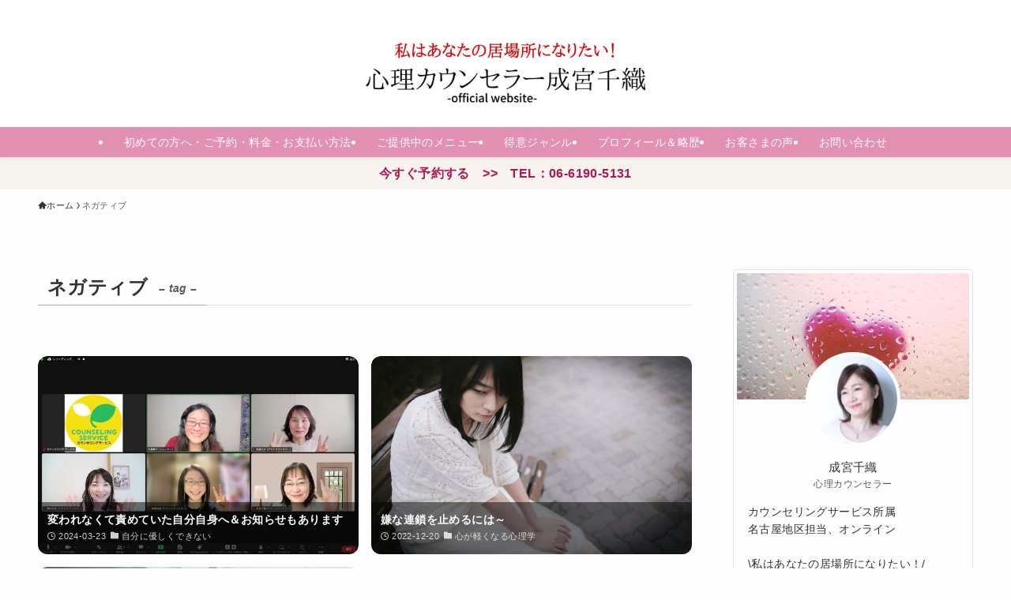

--- FILE ---
content_type: application/javascript
request_url: https://narumiyachiori.com/wp-content/themes/swell/build/js/front/set_sp_headnav_loop.min.js?ver=2.9.0
body_size: 667
content:
!function(){function e(){if(959<window.innerWidth)return;const e=document.querySelector(".l-header__spNav");if(!e)return;const t="1"===e.getAttribute("data-loop");let n=0;const i={loop:!!t,centeredSlides:!!t,autoplay:!1,speed:600,runCallbacksOnInit:!0,slidesPerView:"auto",autoResize:!1,spaceBetween:0},o=window.location.origin+window.location.pathname,r=e.querySelectorAll("ul.swiper-wrapper > li");for(let e=0;e<r.length;e++){const t=r[e],i=t.querySelector("a").getAttribute("href");t.classList.contains("-current")&&t.classList.remove("-current"),o===i&&(t.classList.add("-current"),0===n&&(n=e))}i.initialSlide=n,new Swiper(e,i)}e(),window.addEventListener("orientationchange",(function(){setTimeout((()=>{e()}),10)})),window.SWELLHOOK&&window.SWELLHOOK.barbaAfter.add(e)}();